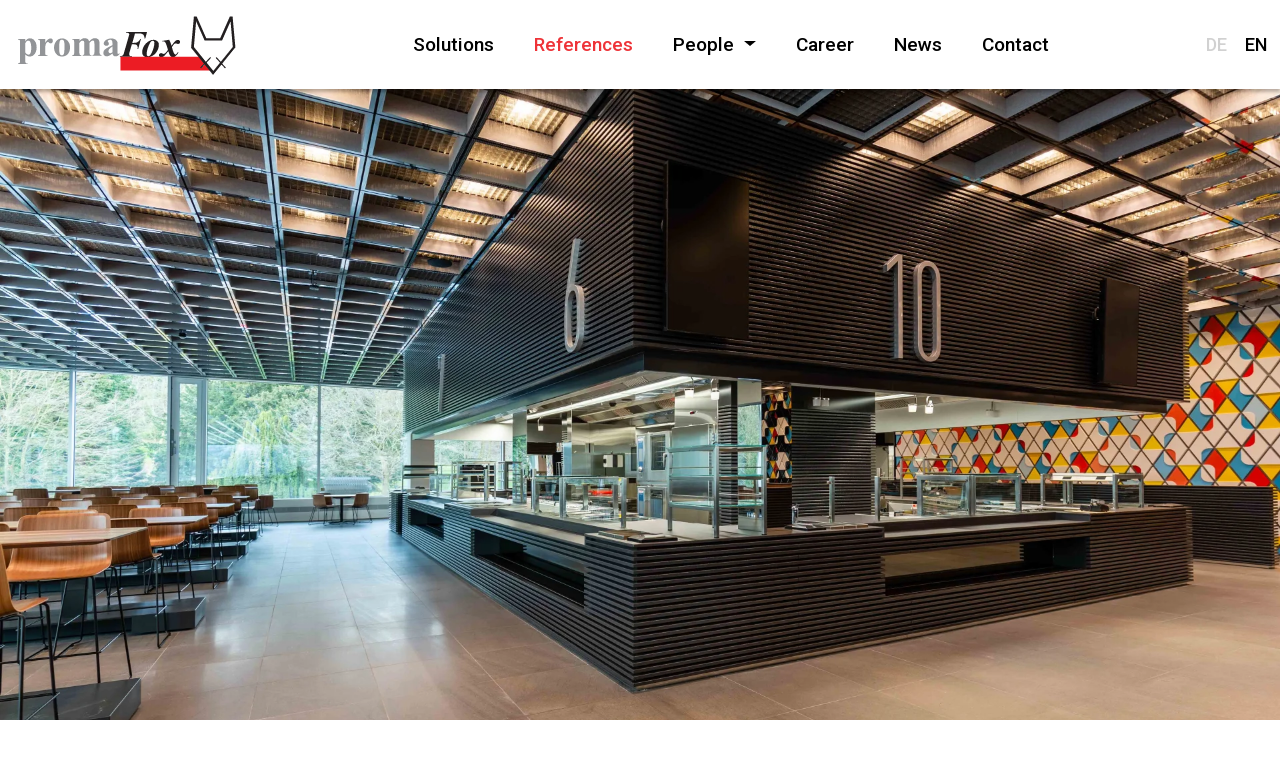

--- FILE ---
content_type: text/html; charset=utf-8
request_url: https://promafox.ch/en/references/detail/swiss-re-investments-ag-36/
body_size: 5602
content:
<!DOCTYPE html>
<html lang="en">

<head>
    <!-- TEMPLATE Head //-->
    <meta charset="UTF-8">
<meta content="IE=edge" http-equiv="X-UA-Compatible">
<meta content="width=device-width, initial-scale=1.0" name="viewport">

<!-- metadaten seo //-->
<title>Swiss Re Investments AG</title>
<meta name="robots" content="index, follow">
<link rel="canonical" href="https://promafox.ch/en/references/detail/swiss-re-investments-ag-36/" />
<link rel="alternate" hreflang="de" href="https://promafox.ch/de/references/detail/swiss-re-investments-ag-36/" />
<link rel="alternate" hreflang="en" href="https://promafox.ch/en/references/detail/swiss-re-investments-ag-36/" />
<meta name="description" content="Unsere Leistungen  Beratungen, Wiederverwendbarkeiten, Umzug alt, Provisorium, Installation KassensystemeGastronomiefachplanung SIA Phasen 31-53 / gemäss VSGGLogistik, Waren- und PersonalflüsseAusschreibung/EvaluationBaubegleitung / Abnahme                                                                                                                                Ausgangslage                                                                    Um der neuen Campusstrategie des Auftraggebers gerecht zu werden, muss die Leistungsfähigkeit der bestehenden Mitarbeitergastronomie von 1000 Mittagessen auf neu maximal 2400 Mittagessen gesteigert werden. Zudem wird die Gastronomie auf neu 5 Formate erweitert. Sie dient somit nicht nur zur Motivation der Mitarbeiter, sondern soll auch repräsentativer Ort sein für Kunden, Anlässe und diskrete Verhandlungen, welche mit exklusivem Essen verbunden werden.                                                                    Problemstellung                                                                    Das Gebäude steht äusserlich unter Denkmalschutz. Die Platzverhältnisse waren sehr limitiert. Die Arbeitsprozesse im Bereich Produktion, Abwaschen, Lagern, eigene Patisserie müssen neu überdacht werden. Die verschiedenen neuen Gastronomieformate sollen attraktiv und wirtschaftlich integriert werden. Ein zentrales Abräumsystem soll durch ein dezentrales System abgelöst werden.                                                                    Lösungen                                                                    Automatisierungen von Spültechnik, Berechnungen von Mitarbeiterströmen, Arbeitsstunden und Verkehrswegen waren die Basis für die Erarbeitung von modernen Arbeitsprozessen. Die gezielte Auswahl von auswechselbaren Geräten und der&amp;nbsp;Einsatz von modularen Systemen tragen massgeblich zum wirtschaftlichen und ansprechenden Endresultat bei. Im Mittelpunkt steht hier die 7x11 Meter Food Islands mit wechselbaren Front Cooking Möglichkeiten.                                                                Resultat                                                                Alle Bedürfnisse konnten durch einen komplexen und ansprechenden Betrieb erfüllt werden. Die Nachhaltigkeit und Effizienz erlaubt es, wirtschaftlich erfolgreich auf extrem hohem Niveau die geforderten Dienstleistungen zu erbringen. Neben der Mitarbeitergastronomie weist der Betrieb zusätzlich ein Casual Dining, ein Direktionsrestaurant, eine Cafébar und ein Get&amp;Give Take-Away auf.                                                                                                                                Wir danken der Bauherrschaft für die gute Zusammenarbeit und das Vertrauen und sind überzeugt, dass diese Mitarbeitergastronomie neue Massstäbe setzt." />
<meta name="image" content="https://promafox.ch/media/sb-20200221-klubhaus-0031-hdr_1.jpg" />
<meta property="og:title" content="Swiss Re Investments AG" />
<meta property="og:url" content="https://promafox.ch/en/references/detail/swiss-re-investments-ag-36/" />
<meta property="og:description" content="Unsere Leistungen  Beratungen, Wiederverwendbarkeiten, Umzug alt, Provisorium, Installation KassensystemeGastronomiefachplanung SIA Phasen 31-53 / gemäss VSGGLogistik, Waren- und PersonalflüsseAusschreibung/EvaluationBaubegleitung / Abnahme                                                                                                                                Ausgangslage                                                                    Um der neuen Campusstrategie des Auftraggebers gerecht zu werden, muss die Leistungsfähigkeit der bestehenden Mitarbeitergastronomie von 1000 Mittagessen auf neu maximal 2400 Mittagessen gesteigert werden. Zudem wird die Gastronomie auf neu 5 Formate erweitert. Sie dient somit nicht nur zur Motivation der Mitarbeiter, sondern soll auch repräsentativer Ort sein für Kunden, Anlässe und diskrete Verhandlungen, welche mit exklusivem Essen verbunden werden.                                                                    Problemstellung                                                                    Das Gebäude steht äusserlich unter Denkmalschutz. Die Platzverhältnisse waren sehr limitiert. Die Arbeitsprozesse im Bereich Produktion, Abwaschen, Lagern, eigene Patisserie müssen neu überdacht werden. Die verschiedenen neuen Gastronomieformate sollen attraktiv und wirtschaftlich integriert werden. Ein zentrales Abräumsystem soll durch ein dezentrales System abgelöst werden.                                                                    Lösungen                                                                    Automatisierungen von Spültechnik, Berechnungen von Mitarbeiterströmen, Arbeitsstunden und Verkehrswegen waren die Basis für die Erarbeitung von modernen Arbeitsprozessen. Die gezielte Auswahl von auswechselbaren Geräten und der&amp;nbsp;Einsatz von modularen Systemen tragen massgeblich zum wirtschaftlichen und ansprechenden Endresultat bei. Im Mittelpunkt steht hier die 7x11 Meter Food Islands mit wechselbaren Front Cooking Möglichkeiten.                                                                Resultat                                                                Alle Bedürfnisse konnten durch einen komplexen und ansprechenden Betrieb erfüllt werden. Die Nachhaltigkeit und Effizienz erlaubt es, wirtschaftlich erfolgreich auf extrem hohem Niveau die geforderten Dienstleistungen zu erbringen. Neben der Mitarbeitergastronomie weist der Betrieb zusätzlich ein Casual Dining, ein Direktionsrestaurant, eine Cafébar und ein Get&amp;Give Take-Away auf.                                                                                                                                Wir danken der Bauherrschaft für die gute Zusammenarbeit und das Vertrauen und sind überzeugt, dass diese Mitarbeitergastronomie neue Massstäbe setzt." />
<meta property="og:image" content="https://promafox.ch/media/sb-20200221-klubhaus-0031-hdr_1.jpg" />
<meta property="og:image:width" content="5760" />
<meta property="og:image:height" content="3840" />
<meta name="twitter:card" content="summary_large_image" />
<meta name="twitter:title" content="Swiss Re Investments AG" />
<meta name="twitter:url" content="https://promafox.ch/en/references/detail/swiss-re-investments-ag-36/" />
<meta name="twitter:description" content="Unsere Leistungen  Beratungen, Wiederverwendbarkeiten, Umzug alt, Provisorium, Installation KassensystemeGastronomiefachplanung SIA Phasen 31-53 / gemäss VSGGLogistik, Waren- und PersonalflüsseAusschreibung/EvaluationBaubegleitung / Abnahme                                                                                                                                Ausgangslage                                                                    Um der neuen Campusstrategie des Auftraggebers gerecht zu werden, muss die Leistungsfähigkeit der bestehenden Mitarbeitergastronomie von 1000 Mittagessen auf neu maximal 2400 Mittagessen gesteigert werden. Zudem wird die Gastronomie auf neu 5 Formate erweitert. Sie dient somit nicht nur zur Motivation der Mitarbeiter, sondern soll auch repräsentativer Ort sein für Kunden, Anlässe und diskrete Verhandlungen, welche mit exklusivem Essen verbunden werden.                                                                    Problemstellung                                                                    Das Gebäude steht äusserlich unter Denkmalschutz. Die Platzverhältnisse waren sehr limitiert. Die Arbeitsprozesse im Bereich Produktion, Abwaschen, Lagern, eigene Patisserie müssen neu überdacht werden. Die verschiedenen neuen Gastronomieformate sollen attraktiv und wirtschaftlich integriert werden. Ein zentrales Abräumsystem soll durch ein dezentrales System abgelöst werden.                                                                    Lösungen                                                                    Automatisierungen von Spültechnik, Berechnungen von Mitarbeiterströmen, Arbeitsstunden und Verkehrswegen waren die Basis für die Erarbeitung von modernen Arbeitsprozessen. Die gezielte Auswahl von auswechselbaren Geräten und der&amp;nbsp;Einsatz von modularen Systemen tragen massgeblich zum wirtschaftlichen und ansprechenden Endresultat bei. Im Mittelpunkt steht hier die 7x11 Meter Food Islands mit wechselbaren Front Cooking Möglichkeiten.                                                                Resultat                                                                Alle Bedürfnisse konnten durch einen komplexen und ansprechenden Betrieb erfüllt werden. Die Nachhaltigkeit und Effizienz erlaubt es, wirtschaftlich erfolgreich auf extrem hohem Niveau die geforderten Dienstleistungen zu erbringen. Neben der Mitarbeitergastronomie weist der Betrieb zusätzlich ein Casual Dining, ein Direktionsrestaurant, eine Cafébar und ein Get&amp;Give Take-Away auf.                                                                                                                                Wir danken der Bauherrschaft für die gute Zusammenarbeit und das Vertrauen und sind überzeugt, dass diese Mitarbeitergastronomie neue Massstäbe setzt." />
<meta name="twitter:image" content="https://promafox.ch/media/sb-20200221-klubhaus-0031-hdr_1.jpg" />
<meta property="og:type" content="website">

<!-- structered data //-->
<script type="application/ld+json">
    {
      "@context" : "http://schema.org",
      "@type" : "Organization",
      "name" : "promaFox AG",
      "url" : "https://promafox.ch/en/references/detail/",
      "telephone": "+41562655000",
      "logo": "https://promafox.ch/media/logo.png",
      "image": "https://promafox.ch/media/logo.jpg",
      "address": {
        "@type": "PostalAddress",
        "streetAddress": "Brown-Boveri-Strasse 12",
        "addressLocality": "Baden",
        "addressRegion": "AG",
        "postalCode": "5400",
        "addressCountry": "CH"
      }
    }
</script>

<!-- favicon //-->
<link rel="icon" type="image/png" href="https://promafox.ch/assets/addons/be_branding/fe_favicon/favicon-16x16---1.png" sizes="16x16">
<link rel="icon" type="image/png" href="https://promafox.ch/assets/addons/be_branding/fe_favicon/favicon-32x32---1.png" sizes="32x32">
<link rel="icon" type="image/png" href="https://promafox.ch/assets/addons/be_branding/fe_favicon/favicon-96x96---1.png" sizes="96x96">
<link rel="icon" type="image/png" href="https://promafox.ch/assets/addons/be_branding/fe_favicon/favicon-128x128---1.png" sizes="128x128">
<link rel="apple-touch-icon" sizes="57x57" href="https://promafox.ch/assets/addons/be_branding/fe_favicon/apple-touch-icon-57x57---1.png">
<link rel="apple-touch-icon" sizes="60x60" href="https://promafox.ch/assets/addons/be_branding/fe_favicon/apple-touch-icon-60x60---1.png">
<link rel="apple-touch-icon" sizes="72x72" href="https://promafox.ch/assets/addons/be_branding/fe_favicon/apple-touch-icon-72x72---1.png">
<link rel="apple-touch-icon" sizes="76x76" href="https://promafox.ch/assets/addons/be_branding/fe_favicon/apple-touch-icon-76x76---1.png">
<link rel="apple-touch-icon" sizes="114x114" href="https://promafox.ch/assets/addons/be_branding/fe_favicon/apple-touch-icon-114x114---1.png">
<link rel="apple-touch-icon" sizes="120x120" href="https://promafox.ch/assets/addons/be_branding/fe_favicon/apple-touch-icon-120x120---1.png">
<link rel="apple-touch-icon" sizes="144x144" href="https://promafox.ch/assets/addons/be_branding/fe_favicon/apple-touch-icon-144x144---1.png">
<link rel="apple-touch-icon" sizes="152x152" href="https://promafox.ch/assets/addons/be_branding/fe_favicon/apple-touch-icon-152x152---1.png">
<link rel="apple-touch-icon" sizes="180x180" href="https://promafox.ch/assets/addons/be_branding/fe_favicon/apple-touch-icon-180x180---1.png">
<link rel="shortcut icon" type="image/x-icon" href="https://promafox.ch/assets/addons/be_branding/fe_favicon/favicon--1.ico"><link rel="icon" type="image/png" href="https://promafox.ch/assets/addons/be_branding/fe_favicon/android-chrome-192x192---1.png" sizes="192x192">
<meta name="msapplication-TileImage" content="https://promafox.ch/assets/addons/be_branding/fe_favicon/mstile-144x144---1.png">

<!-- google fonts //-->
<link href="https://fonts.googleapis.com" rel="preconnect">
<link crossorigin href="https://fonts.gstatic.com" rel="preconnect">
<link href="https://fonts.googleapis.com/css2?family=Roboto:ital,wght@0,400;0,500;0,700;0,900;1,700;1,900&display=swap" rel="stylesheet">

<!-- styles //-->
<link href="/assets/theme/css/styles.min.1761220097.css" rel="stylesheet">

<!-- fontawesome Koller Direct AG //-->
<script async crossorigin="anonymous" src="https://kit.fontawesome.com/44ea9da145.js"></script>

<!-- javascript //-->
<script src="/assets/theme/js/scripts.min.1720632817.js"></script>

<!-- captcha //-->
<script src="https://www.google.com/recaptcha/api.js?onload=captchaCallback&render=explicit"></script>

<!-- set variables //-->
<script>
    var language = 'en';
</script>

</head>

<body data-path-1="3" data-path-2="true">

<!-- TEMPLATE Header //-->
<nav class="navbar navbar-expand-lg sticky-top">
    <div class="container">
        <a class="clear-local-storage navbar-brand" href="/en/">
            <img alt="Logo" class="logo" height="60" src="/assets/theme/img/Logo-Promafox.svg" width="225">
        </a>
        <button class="navbar-toggler" type="button" data-bs-toggle="collapse" data-bs-target="#navbarSupportedContent" aria-controls="navbarSupportedContent" aria-expanded="false" aria-label="Toggle navigation">
            <span class="navbar-toggler-icon"></span>
        </button>
        <div class="collapse navbar-collapse" id="navbarSupportedContent">
            <ul class="navbar-nav m-auto">
                                    <li class="nav-item">
                        <a class="clear-local-storage nav-link" href="/en/solutions/">
                            Solutions                        </a>
                                            </li>
                                    <li class="nav-item">
                        <a class="active clear-local-storage nav-link" href="/en/references/">
                            References                        </a>
                                            </li>
                                    <li class="nav-item">
                        <a class="clear-local-storage dropdown-toggle nav-link" href="/en/people/">
                            People                        </a>
                                                    <ul class="dropdown-menu">
                                                                    <li>
                                        <a class="clear-local-storage dropdown-item" href="/en/people/team/">
                                            Team                                        </a>
                                    </li>
                                                            </ul>
                                            </li>
                                    <li class="nav-item">
                        <a class="clear-local-storage nav-link" href="/en/career/">
                            Career                        </a>
                                            </li>
                                    <li class="nav-item">
                        <a class="clear-local-storage nav-link" href="/en/news/">
                            News                        </a>
                                            </li>
                                    <li class="nav-item">
                        <a class="clear-local-storage nav-link" href="/en/contact/">
                            Contact                        </a>
                                            </li>
                                        <li class="d-lg-none nav-item">
                            <a class="clear-local-storage nav-link" href="/de/references/detail/">
                                Deutsch                            </a>
                        </li>
                            </ul>
        </div>
        <ul class="d-none d-lg-flex nav nav-language">
                            <li class="nav-item">
                    <a class="clear-local-storage nav-link" href="/de/references/detail/">
                        DE                    </a>
                </li>
                            <li class="nav-item">
                    <a class="active clear-local-storage nav-link" href="/en/references/detail/">
                        EN                    </a>
                </li>
                    </ul>
    </div>
</nav>

<!-- REX_ARTICLE //-->
    <div class="container-fluid module-8-hero pe-0 ps-0">
                <picture>
            <source srcset="/index.php?rex_media_type=rex_hero_webp&amp;rex_media_file=sb-20200221-klubhaus-0031-hdr_1.jpg" type="image/webp">
            <source srcset="/index.php?rex_media_type=rex_hero&amp;rex_media_file=sb-20200221-klubhaus-0031-hdr_1.jpg" type="image/jpeg">
            <img alt="Swiss Re Investments AG" class="d-block h-100 object-fit-cover w-100" src="/index.php?rex_media_type=rex_hero&amp;rex_media_file=sb-20200221-klubhaus-0031-hdr_1.jpg">
        </picture>
    </div>

    <div class="container-fluid module-8-title-fluid">
        <div class="gx-0 row">
            <div class="col-12 col-lg mt-lg-4 mb-3 mb-lg-0 order-2 order-lg-1 text-center text-lg-end">
                <a href="javascript:window.history.back();">
                    &lt; back
                </a>
            </div>
            <div class="col-12 col-lg-9 col-xl-auto order-1 order-lg-2">
                <div class="container container-950 module-8-title">
                    <div class="row">
                        <div class="col-12 text-center">
                            <div class="wrapper">
                                <h2>
                                                                    </h2>
                                <h1>
                                    Swiss Re Investments AG                                </h1>
                            </div>
                        </div>
                    </div>
                </div>
            </div>
            <div class="col-12 col-lg mb-3 mb-lg-0 mt-lg-4 text-center text-lg-start order-3">
                <a class="datasheet" href="/en/pdf/?id=36" target="_blank">
                    Data sheet
                </a>
            </div>
        </div>
    </div>

    <div class="container-fluid container-spacer-0"></div>

    <div class="container container-1180 module-8-accordion">
        <div class="justify-content-center row">
                                <div class="col-12 col-md-6">
                        <div class="accordion" id="accordion69c44">
                                        <div class="accordion-item">
                                <h3 class="accordion-header">
                                    <button aria-controls="collapse0" aria-expanded="true" class="accordion-button collapsed" data-bs-target="#collapse0" data-bs-toggle="collapse" type="button">
                                        Bauherr                                    </button>
                                </h3>
                                <div class="accordion-collapse collapse" data-bs-parent="#accordion69c44" id="collapse0">
                                    <div class="accordion-body">
                                        Swiss Re Investments AG                                    </div>
                                </div>
                            </div>
                                        <div class="accordion-item">
                                <h3 class="accordion-header">
                                    <button aria-controls="collapse1" aria-expanded="true" class="accordion-button collapsed" data-bs-target="#collapse1" data-bs-toggle="collapse" type="button">
                                        Bauherrenvertretung                                    </button>
                                </h3>
                                <div class="accordion-collapse collapse" data-bs-parent="#accordion69c44" id="collapse1">
                                    <div class="accordion-body">
                                        Swiss Re Management AG                                    </div>
                                </div>
                            </div>
                                        <div class="accordion-item">
                                <h3 class="accordion-header">
                                    <button aria-controls="collapse2" aria-expanded="true" class="accordion-button collapsed" data-bs-target="#collapse2" data-bs-toggle="collapse" type="button">
                                        Generalplaner                                    </button>
                                </h3>
                                <div class="accordion-collapse collapse" data-bs-parent="#accordion69c44" id="collapse2">
                                    <div class="accordion-body">
                                        Freiraum Baumangement AG                                    </div>
                                </div>
                            </div>
                                        <div class="accordion-item">
                                <h3 class="accordion-header">
                                    <button aria-controls="collapse3" aria-expanded="true" class="accordion-button collapsed" data-bs-target="#collapse3" data-bs-toggle="collapse" type="button">
                                        Architekt                                    </button>
                                </h3>
                                <div class="accordion-collapse collapse" data-bs-parent="#accordion69c44" id="collapse3">
                                    <div class="accordion-body">
                                        SAM Architekten + Partner AG                                    </div>
                                </div>
                            </div>
                                        <div class="accordion-item">
                                <h3 class="accordion-header">
                                    <button aria-controls="collapse4" aria-expanded="true" class="accordion-button collapsed" data-bs-target="#collapse4" data-bs-toggle="collapse" type="button">
                                        Innenarchitekt                                    </button>
                                </h3>
                                <div class="accordion-collapse collapse" data-bs-parent="#accordion69c44" id="collapse4">
                                    <div class="accordion-body">
                                        P.5 Ltd.                                    </div>
                                </div>
                            </div>
            </div></div>                    <div class="col-12 col-md-6">
                        <div class="accordion" id="accordion968e2">
                                        <div class="accordion-item">
                                <h3 class="accordion-header">
                                    <button aria-controls="collapse5" aria-expanded="true" class="accordion-button collapsed" data-bs-target="#collapse5" data-bs-toggle="collapse" type="button">
                                        Gesamtfläche FOH / BOH                                    </button>
                                </h3>
                                <div class="accordion-collapse collapse" data-bs-parent="#accordion968e2" id="collapse5">
                                    <div class="accordion-body">
                                        500m² / 800m²                                    </div>
                                </div>
                            </div>
                                        <div class="accordion-item">
                                <h3 class="accordion-header">
                                    <button aria-controls="collapse6" aria-expanded="true" class="accordion-button collapsed" data-bs-target="#collapse6" data-bs-toggle="collapse" type="button">
                                        Gastroformate                                    </button>
                                </h3>
                                <div class="accordion-collapse collapse" data-bs-parent="#accordion968e2" id="collapse6">
                                    <div class="accordion-body">
                                        Food Island, Casual + Fine Dining, Get&amp;Give                                    </div>
                                </div>
                            </div>
                                        <div class="accordion-item">
                                <h3 class="accordion-header">
                                    <button aria-controls="collapse7" aria-expanded="true" class="accordion-button collapsed" data-bs-target="#collapse7" data-bs-toggle="collapse" type="button">
                                        Anzahl Mahlzeiten                                    </button>
                                </h3>
                                <div class="accordion-collapse collapse" data-bs-parent="#accordion968e2" id="collapse7">
                                    <div class="accordion-body">
                                        2400 pro Tag                                    </div>
                                </div>
                            </div>
                                        <div class="accordion-item">
                                <h3 class="accordion-header">
                                    <button aria-controls="collapse8" aria-expanded="true" class="accordion-button collapsed" data-bs-target="#collapse8" data-bs-toggle="collapse" type="button">
                                        Eröffnung                                    </button>
                                </h3>
                                <div class="accordion-collapse collapse" data-bs-parent="#accordion968e2" id="collapse8">
                                    <div class="accordion-body">
                                        August 2020                                    </div>
                                </div>
                            </div>
                                    </div>
                    </div>
        </div>
    </div>

    <div class="container container-830 module-8-text mt-5">
        <div class="row">
            <div class="col-12">
                <p><strong>Unsere Leistungen</strong></p>

<ul><li>Beratungen, Wiederverwendbarkeiten, Umzug alt, Provisorium, Installation Kassensysteme</li><li>Gastronomiefachplanung SIA Phasen 31-53 / gemäss VSGG</li><li>Logistik, Waren- und Personalflüsse</li><li>Ausschreibung/Evaluation</li><li>Baubegleitung / Abnahme</li></ul>



























































<hr>



































































<p><strong>Ausgangslage</strong></p>



































































<p>Um der neuen Campusstrategie des Auftraggebers gerecht zu werden, muss die Leistungsfähigkeit der bestehenden Mitarbeitergastronomie von 1000 Mittagessen auf neu maximal 2400 Mittagessen gesteigert werden. Zudem wird die Gastronomie auf neu 5 Formate erweitert. Sie dient somit nicht nur zur Motivation der Mitarbeiter, sondern soll auch repräsentativer Ort sein für Kunden, Anlässe und diskrete Verhandlungen, welche mit exklusivem Essen verbunden werden.</p>



































































<p><strong>Problemstellung</strong></p>



































































<p>Das Gebäude steht äusserlich unter Denkmalschutz. Die Platzverhältnisse waren sehr limitiert. Die Arbeitsprozesse im Bereich Produktion, Abwaschen, Lagern, eigene Patisserie müssen neu überdacht werden. Die verschiedenen neuen Gastronomieformate sollen attraktiv und wirtschaftlich integriert werden. Ein zentrales Abräumsystem soll durch ein dezentrales System abgelöst werden.</p>



































































<p><strong>Lösungen</strong></p>



































































<p>Automatisierungen von Spültechnik, Berechnungen von Mitarbeiterströmen, Arbeitsstunden und Verkehrswegen waren die Basis für die Erarbeitung von modernen Arbeitsprozessen. Die gezielte Auswahl von auswechselbaren Geräten und der&nbsp;Einsatz von modularen Systemen tragen massgeblich zum wirtschaftlichen und ansprechenden Endresultat bei. Im Mittelpunkt steht hier die 7x11 Meter Food Islands mit wechselbaren Front Cooking Möglichkeiten.</p>































































<p><strong>Resultat</strong></p>































































<p>Alle Bedürfnisse konnten durch einen komplexen und ansprechenden Betrieb erfüllt werden. Die Nachhaltigkeit und Effizienz erlaubt es, wirtschaftlich erfolgreich auf extrem hohem Niveau die geforderten Dienstleistungen zu erbringen. Neben der Mitarbeitergastronomie weist der Betrieb zusätzlich ein Casual Dining, ein Direktionsrestaurant, eine Cafébar und ein Get&Give Take-Away auf.</p>































































<p><br></p>































































<p>Wir danken der Bauherrschaft für die gute Zusammenarbeit und das Vertrauen und sind überzeugt, dass diese Mitarbeitergastronomie neue Massstäbe setzt.</p>            </div>
        </div>
    </div>

    <div class="container-fluid container-spacer-1"></div>

            <div class="container container-1920 module-8-gallery">
            <div class="row" data-masonry='{"percentPosition": true }'>
                                    <div class="col-12 col-md-6 item mb-4">
                        <a class="reference position-relative" data-fancybox="gallery" href="/index.php?rex_media_type=rex_compress&amp;rex_media_file=sb-20200416-klubhaus-0202-hdr.jpg">
                                                            <picture>
                                    <source srcset="/index.php?rex_media_type=rex_references_1_webp&amp;rex_media_file=sb-20200416-klubhaus-0202-hdr.jpg" type="image/webp">
                                    <source srcset="/index.php?rex_media_type=rex_references_1&amp;rex_media_file=sb-20200416-klubhaus-0202-hdr.jpg" type="image/jpeg">
                                    <img alt="Swiss Re Investments AG" height="700" class="img-fluid img-max" src="/index.php?rex_media_type=rex_references_1&amp;rex_media_file=sb-20200416-klubhaus-0202-hdr.jpg" width="933">
                                </picture>
                                                        <div class="overlay">
                                <button class="btn">
                                    Gallery
                                </button>
                            </div>
                        </a>
                    </div>
                                    <div class="col-12 col-md-6 item mb-4">
                        <a class="reference position-relative" data-fancybox="gallery" href="/index.php?rex_media_type=rex_compress&amp;rex_media_file=sb-20200124-klubhaus-0079-hdr.jpg">
                                                            <picture>
                                    <source srcset="/index.php?rex_media_type=rex_references_3_webp&amp;rex_media_file=sb-20200124-klubhaus-0079-hdr.jpg" type="image/webp">
                                    <source srcset="/index.php?rex_media_type=rex_references_3&amp;rex_media_file=sb-20200124-klubhaus-0079-hdr.jpg" type="image/jpeg">
                                    <img alt="Swiss Re Investments AG" height="336" class="img-fluid img-max" src="/index.php?rex_media_type=rex_references_3&amp;rex_media_file=sb-20200124-klubhaus-0079-hdr.jpg" width="933">
                                </picture>
                                                        <div class="overlay">
                                <button class="btn">
                                    Gallery
                                </button>
                            </div>
                        </a>
                    </div>
                                    <div class="col-12 col-md-6 item mb-4">
                        <a class="reference position-relative" data-fancybox="gallery" href="/index.php?rex_media_type=rex_compress&amp;rex_media_file=caf_bar_swiss_re.jpg">
                                                            <picture>
                                    <source srcset="/index.php?rex_media_type=rex_references_3_webp&amp;rex_media_file=caf_bar_swiss_re.jpg" type="image/webp">
                                    <source srcset="/index.php?rex_media_type=rex_references_3&amp;rex_media_file=caf_bar_swiss_re.jpg" type="image/jpeg">
                                    <img alt="Swiss Re Investments AG" height="336" class="img-fluid img-max" src="/index.php?rex_media_type=rex_references_3&amp;rex_media_file=caf_bar_swiss_re.jpg" width="933">
                                </picture>
                                                        <div class="overlay">
                                <button class="btn">
                                    Gallery
                                </button>
                            </div>
                        </a>
                    </div>
                            </div>
        </div>

        <div class="container-fluid container-spacer-1"></div>

            <div class="container container-1630 module-8-similar">
            <div class="row">
                <div class="col-12 text-center">
                    <h2>
                        Related projects
                    </h2>
                </div>
            </div>
            <div class="row slick slick-dots-1 slick-dots-lower">
                                    <div class="col-12 col-bootstrap-half">
                        <div class="reference position-relative">
                            <picture>
                                <source srcset="/index.php?rex_media_type=rex_references_1_webp&amp;rex_media_file=2014-01-12_18-47-36.jpg" type="image/webp">
                                <source srcset="/index.php?rex_media_type=rex_references_1&amp;rex_media_file=2014-01-12_18-47-36.jpg" type="image/jpeg">
                                <img alt="Bändliweg - Zürich" class="img-fluid img-max" src="/index.php?rex_media_type=rex_references_1&amp;rex_media_file=2014-01-12_18-47-36.jpg">
                            </picture>
                            <div class="overlay">
                                <a class="stretched-link" href="/en/references/detail/baendliweg-zuerich-29/">
                                    <h3>
                                        Bändliweg - Zürich                                    </h3>
                                </a>
                                <h4>
                                    Gemeinschaftsgastronomie                                </h4>
                            </div>
                        </div>
                    </div>
                                    <div class="col-12 col-bootstrap-half">
                        <div class="reference position-relative">
                            <picture>
                                <source srcset="/index.php?rex_media_type=rex_references_1_webp&amp;rex_media_file=sb-20200221-klubhaus-0031-hdr_1.jpg" type="image/webp">
                                <source srcset="/index.php?rex_media_type=rex_references_1&amp;rex_media_file=sb-20200221-klubhaus-0031-hdr_1.jpg" type="image/jpeg">
                                <img alt="Swiss Re Investments AG" class="img-fluid img-max" src="/index.php?rex_media_type=rex_references_1&amp;rex_media_file=sb-20200221-klubhaus-0031-hdr_1.jpg">
                            </picture>
                            <div class="overlay">
                                <a class="stretched-link" href="/en/references/detail/swiss-re-investments-ag-36/">
                                    <h3>
                                        Swiss Re Investments AG                                    </h3>
                                </a>
                                <h4>
                                    Gemeinschaftsgastronomie                                </h4>
                            </div>
                        </div>
                    </div>
                                    <div class="col-12 col-bootstrap-half">
                        <div class="reference position-relative">
                            <picture>
                                <source srcset="/index.php?rex_media_type=rex_references_1_webp&amp;rex_media_file=cf019682_resize.jpg" type="image/webp">
                                <source srcset="/index.php?rex_media_type=rex_references_1&amp;rex_media_file=cf019682_resize.jpg" type="image/jpeg">
                                <img alt="Firma im Finanzdienstleistungssektor, Biel" class="img-fluid img-max" src="/index.php?rex_media_type=rex_references_1&amp;rex_media_file=cf019682_resize.jpg">
                            </picture>
                            <div class="overlay">
                                <a class="stretched-link" href="/en/references/detail/firma-im-finanzdienstleistungssektor-biel-33/">
                                    <h3>
                                        Firma im Finanzdienstleistungssektor, Biel                                    </h3>
                                </a>
                                <h4>
                                    Gemeinschaftsgastronomie                                </h4>
                            </div>
                        </div>
                    </div>
                            </div>
        </div>

        <div class="container-fluid container-spacer-1"></div>


<!-- back button //-->

<!-- TEMPLATE Footer //-->
<div class="container-fluid container-fluid-footer">
    <div class="row">
        <div class="container container-1750 mb-5 mt-5">
            <div class="row">
                <div class="col col-xl-auto">
                    <p class="address">
                        proma<span>Fox</span> AG<br />
Brown-Boveri-Strasse 12 <br />
5400 Baden
                    </p>
                    <p class="contact">
                        <a href="tel:+41562655000">
                            +41 56 265 50 00
                        </a>
                        <br>
                        <a href="mailto:info@promafox.ch">
                            info@promafox.ch
                        </a>
                    </p>
                </div>
                <div class="col d-none d-xl-block mt-3">
                    <ul class="justify-content-center nav nav-footer">
                                                    <li class="nav-item">
                                <a class="clear-local-storage nav-link" href="/en/solutions/">
                                    Solutions                                </a>
                                                            </li>
                                                    <li class="nav-item">
                                <a class="clear-local-storage nav-link" href="/en/references/">
                                    References                                </a>
                                                            </li>
                                                    <li class="nav-item">
                                <a class="clear-local-storage nav-link" href="/en/people/">
                                    People                                </a>
                                                                    <ul class="flex-column nav">
                                                                                    <li class="nav-item">
                                                <a class="clear-local-storage nav-link" href="/en/people/team/">
                                                    Team                                                </a>
                                            </li>
                                                                            </ul>
                                                            </li>
                                                    <li class="nav-item">
                                <a class="clear-local-storage nav-link" href="/en/career/">
                                    Career                                </a>
                                                            </li>
                                                    <li class="nav-item">
                                <a class="clear-local-storage nav-link" href="/en/news/">
                                    News                                </a>
                                                            </li>
                                                    <li class="nav-item">
                                <a class="clear-local-storage nav-link" href="/en/contact/">
                                    Contact                                </a>
                                                            </li>
                                            </ul>
                </div>
                <div class="col-auto mt-3">
                    <a href="https://ch.linkedin.com/company/promafox-ag" target="_blank">
                        <img alt="LinkedId" height="33" src="/assets/theme/img/linkedin.svg" width="131">
                    </a>
                </div>
            </div>
            <div class="row">
                <div class="col-12">
                    <hr>
                </div>
            </div>
            <div class="align-items-center gx-1 mt-2 row">
                <div class="col">
                    <p class="copyright">
                        &copy; 2025 Proma<span>Fox</span> AG
                    </p>
                </div>
                <div class="col-auto">
                    <ul class="nav nav-subnav">
                        <li class="nav-item">
                            <a class="nav-link pe-2" href="/en/privacy-policy/">
                                Privacy policy                            </a>
                        </li>
                        <li class="nav-item ms-2">
                            <a class="nav-link" href="/en/legal-notice/">
                                Legal Notice                            </a>
                        </li>
                    </ul>
                </div>
            </div>
        </div>
    </div>
</div>

</body>
</html>

--- FILE ---
content_type: image/svg+xml
request_url: https://promafox.ch/assets/theme/img/Logo-Promafox.svg
body_size: 5314
content:
<?xml version="1.0" encoding="UTF-8"?>
<svg id="Layer_1" data-name="Layer 1" xmlns="http://www.w3.org/2000/svg" version="1.1" viewBox="0 0 225 61.7">
  <defs>
    <style>
      .cls-1 {
        fill: #929497;
      }

      .cls-1, .cls-2, .cls-3 {
        fill-rule: evenodd;
        stroke-width: 0px;
      }

      .cls-2 {
        fill: #ec1c24;
      }

      .cls-3 {
        fill: #231f20;
      }
    </style>
  </defs>
  <path class="cls-3" d="M121.2,18.9h3.3c1.9,0,3.2.2,4.1.6.9.4,1.5.9,1.8,1.6.4.7.6,1.7.7,3.1h.7l1.8-6.7h-21.4l-.2.7h0c1.4,0,2.3.2,2.7.5.4.3.6.7.6,1.1,0,.5-.3,1.5-.8,3.2h0l-4.5,15.6h0c-.4,1.6-.9,2.6-1.5,3-.6.5-1.4.7-2.7.7h0l-.2.7h12.5l.2-.7h0c-1,0-1.7,0-2-.2-.4-.1-.6-.3-.8-.6-.2-.2-.3-.6-.3-1s0-.6,0-.9h0l.5-1.6,2.3-7.9h0c2.3,0,3.7.2,4.2.3.5.2.9.5,1.3,1,.3.5.5,1.1.5,1.9s0,.9-.2,1.6h.7l2.8-10.1h-.7c-.5,1.1-1.1,1.9-1.9,2.5-.8.6-1.6,1-2.5,1.2-.6.1-1.8.2-3.7.2h0l2.7-9.6h0Z"/>
  <path class="cls-3" d="M140.4,25.5c-1.5,0-2.9.4-4.3,1.1-1.4.7-2.6,1.6-3.7,2.8-1.1,1.1-2,2.5-2.7,4-.7,1.5-1.1,3.2-1.1,4.9s.5,2.7,1.4,3.7c.9,1,2.3,1.5,4,1.5s3.8-.6,5.6-1.8c1.9-1.2,3.4-2.8,4.5-4.8,1.1-2,1.7-4.1,1.7-6.1s-.2-1.9-.7-2.7c-.4-.8-1.1-1.5-2-1.9-.9-.5-1.8-.7-2.8-.7h0ZM139.6,26.5c.4,0,.8.2,1.1.5.3.4.5.9.5,1.5,0,1.6-.3,3.3-.8,5.2-.5,1.9-1.2,3.6-2,5.2-.8,1.6-1.5,2.6-2.1,3-.4.3-.8.5-1.3.5s-.9-.2-1.3-.6c-.4-.4-.5-.8-.5-1.4,0-2.3.6-4.9,1.7-7.8,1.1-2.9,2.1-4.7,3-5.5.4-.4,1-.6,1.7-.6h0Z"/>
  <path class="cls-3" d="M149.5,26.6l-.2.7h0c.5-.1.9-.2,1.3-.2.7,0,1.2.3,1.6.8.7.9,1.7,3.5,2.9,8-1,1.3-1.6,2.2-2,2.6-.6.6-1.1,1.1-1.5,1.3-.3.2-.6.2-1,.2s-.7-.1-1.4-.5c-.4-.2-.8-.3-1.1-.3-.6,0-1.2.2-1.6.6-.4.4-.6.9-.6,1.6s.2,1.1.6,1.4c.4.4.9.6,1.6.6s1.2-.1,1.8-.4c.6-.3,1.3-.8,2.1-1.7.8-.9,2-2.2,3.5-4.1.6,1.8,1,3.1,1.5,3.9.4.8.9,1.4,1.4,1.8.5.4,1.2.5,2,.5s1.6-.3,2.4-.9c1-.8,2.1-2.1,3.2-3.9h0l-.7-.4h0c-.8,1.1-1.3,1.8-1.7,2.1-.2.2-.5.3-.8.3s-.8-.2-1.1-.7c-.6-.8-1.5-3.1-2.5-6.8,1-1.7,1.8-2.8,2.4-3.3.5-.4,1-.6,1.5-.6s.6,0,1.1.3c.5.2,1,.3,1.4.3s1-.2,1.4-.6c.4-.4.6-.9.6-1.5s-.2-1.2-.6-1.5c-.4-.4-.9-.6-1.6-.6s-1.2.1-1.7.4c-.5.3-1.2.9-2.1,1.9-.6.7-1.6,2-2.8,3.8-.5-2.2-1.3-4.3-2.5-6.2h0l-6.6,1.1h0Z"/>
  <path class="cls-1" d="M8.4,40.4c.7.8,1.3,1.3,2,1.7.8.4,1.7.6,2.7.6s2.5-.4,3.6-1.2c1.1-.8,1.9-1.9,2.5-3.4.6-1.5.9-3.1.9-4.9s-.3-3.2-.8-4.6c-.5-1.4-1.4-2.6-2.4-3.4-1.1-.8-2.2-1.2-3.5-1.2s-2.1.3-3,.9c-.6.4-1.3,1.1-1.9,2h0v-2.3H1v.7h0c.8,0,1.4.2,1.7.6.3.3.4,1.1.4,2.4h0v18.6h0c0,1.2-.1,2-.4,2.2-.4.4-1,.6-1.8.7h0v.7h10v-.7h0c-.8,0-1.4,0-1.7-.2-.3-.2-.5-.4-.6-.7-.1-.3-.2-1-.2-1.9h0v-6.5h0ZM8.4,38.5v-9.4h0c.8-1.8,1.8-2.7,3.1-2.7s1.4.4,1.9,1.1c.7,1.1,1.1,3.2,1.1,6.2s-.3,5-1,6c-.4.7-1,1.1-1.7,1.1-1.2,0-2.4-.8-3.4-2.3h0Z"/>
  <path class="cls-1" d="M28.8,24.6h-7.2v.7h0c.6,0,1,.2,1.3.3.2.2.4.4.5.8.1.3.2,1,.2,2h0v9.7h0c0,1.5-.1,2.4-.4,2.8-.3.3-.8.6-1.6.6h0v.7h9.6v-.7h0c-.7,0-1.2-.1-1.5-.3-.3-.2-.5-.4-.7-.7,0-.2-.1-.7-.1-1.4h0v-1.1s0-4,0-4h0c0-1.5.2-2.8.6-4,.3-.8.7-1.4,1.2-1.8.3-.3.7-.4,1.1-.4s.3,0,.4.1c0,0,.4.3.8.7.5.4,1,.6,1.7.6s1.1-.2,1.4-.7c.4-.5.6-1.1.6-2s-.2-1.4-.6-1.8c-.4-.4-1-.6-1.7-.6s-1.6.3-2.5.9c-.9.6-1.9,1.8-3,3.6h0v-4h0Z"/>
  <path class="cls-1" d="M46.2,24.1c-2.5,0-4.5.9-6,2.8-1.4,1.9-2.2,4.1-2.2,6.6s.7,4.6,2.1,6.4c1.4,1.9,3.5,2.8,6.1,2.8s4.8-1,6.3-3c1.3-1.7,1.9-3.8,1.9-6.3s-.3-3.3-1-4.8c-.7-1.5-1.7-2.6-3-3.4-1.3-.8-2.7-1.2-4.3-1.2h0ZM46.2,25.4c.5,0,.9.1,1.2.4.5.4.8.9,1,1.7.2.8.3,2.3.3,4.4,0,3.6-.1,6.1-.4,7.3-.2.8-.5,1.4-.9,1.8-.4.3-.8.5-1.4.5s-1.1-.2-1.5-.7c-.4-.5-.7-1.1-.9-2-.2-1.2-.3-2.4-.3-3.8,0-2.5,0-4.5.2-6,.1-1.4.4-2.4.9-2.9.4-.5,1-.7,1.6-.7h0Z"/>
  <path class="cls-1" d="M64,24.6h-7.2v.7h0c.8,0,1.3.3,1.5.6.2.3.4,1.2.4,2.5h0v9.9h0c0,1.4-.1,2.2-.3,2.4-.3.4-.8.6-1.6.7h0v.7h9.1v-.7h0c-.8,0-1.3-.3-1.5-.7-.2-.4-.4-1.2-.4-2.5h0v-9.4h0c.7-.9,1.3-1.6,1.9-2,.4-.3.9-.4,1.4-.4s.7.1,1,.3c.3.2.5.5.6.9.1.4.2,1.4.2,3h0v7.5h0c0,1,0,1.7-.1,2,0,.3-.3.6-.5.8-.3.2-.6.3-1.1.4h0v.7h9v-.7h0c-.8,0-1.4-.3-1.6-.8-.2-.3-.3-1.1-.3-2.4h0v-9.4h0c.6-.8,1.1-1.4,1.7-1.8.6-.4,1.1-.6,1.6-.6s.7.1.9.3c.3.2.5.5.6.9.1.4.2,1.4.2,3h0v7.5h0c0,1.2-.1,2-.3,2.3-.3.5-.8.8-1.6.8h0v.7h9.1v-.7h0c-.8,0-1.3-.3-1.5-.6-.2-.3-.4-1.2-.4-2.5h0v-7.2h0c0-1.9-.1-3.3-.4-4.1-.3-.9-.8-1.6-1.5-2.1-.7-.6-1.7-.8-2.9-.8s-2,.3-2.9.8c-.9.5-1.9,1.4-2.9,2.5-.4-1.1-1-1.9-1.8-2.5-.8-.5-1.7-.8-2.9-.8s-1.9.2-2.7.7c-.8.4-1.7,1.2-2.7,2.3h0v-2.4h0Z"/>
  <path class="cls-1" d="M98.1,39.6c.1,1,.5,1.7,1,2.2.5.5,1.3.7,2.3.7s1.6-.2,2.2-.6c.7-.4,1.3-1.1,1.9-2h0l-.6-.5h0c-.3.5-.6.7-.9.7s-.3,0-.4-.2c-.1-.1-.2-.3-.3-.5,0-.2,0-.7,0-1.5h0v-6.8h0c0-1.9,0-3.1-.3-3.6-.3-.8-.9-1.6-1.9-2.3-1-.7-2.3-1.1-3.9-1.1s-2.7.2-4,.7c-1.3.4-2.2,1.1-3,1.9-.7.8-1.1,1.7-1.1,2.6s.3,1.2.8,1.7c.5.5,1.2.7,2,.7s1.3-.2,1.8-.6c.5-.4.7-1,.7-1.6s-.2-1-.7-1.6c-.3-.4-.5-.7-.5-1s.2-.6.5-.8c.5-.4,1.2-.6,2-.6s.9.1,1.3.4c.4.3.7.6.8.9.1.3.2,1.2.2,2.5h0v1.8h0c-3.9,1.8-6.4,3.2-7.6,4.3-1.2,1.1-1.7,2.3-1.7,3.6s.3,1.8,1,2.5c.7.7,1.5,1,2.5,1,1.7,0,3.6-1,5.8-2.9h0ZM98.1,38.2c-.8.7-1.6,1.1-2.2,1.1s-1-.2-1.3-.5c-.4-.4-.6-.9-.6-1.5s.2-1.4.7-2.1c.8-1,1.9-2,3.4-2.9h0v5.8h0Z"/>
  <polygon class="cls-2" points="187 42.9 106.3 42.9 106.3 57 198.4 57 193.4 50.8 193.1 50.5 192.9 50.8 189.5 54.5 189 54.1 192.6 50.2 192.8 50 192.6 49.8 187 42.9 187 42.9 187 42.9"/>
  <path class="cls-3" d="M224.5,33.7l-2.9-32.2h-2.8l-9.9,22.3h-14.4l-9.9-22.3h-2.8l-2.9,32.2,13.2,16.3-3.8,4.1.9.8,3.6-4,8.7,10.7,8.7-10.7,3.6,4,.9-.8-3.8-4.1,13.2-16.3h0ZM194.6,26.3h16.1l.7-1.5,8.1-18.3,2.3,26.4-12.3,15.2-4.4-4.8-.9.8,4.5,4.9-6.9,8.5-6.9-8.5,4.5-4.9-.9-.8-4.4,4.8-12.3-15.2,2.3-26.4,8.1,18.3.7,1.5h1.7Z"/>
</svg>

--- FILE ---
content_type: image/svg+xml
request_url: https://promafox.ch/assets/theme/img/linkedin.svg
body_size: 1347
content:
<?xml version="1.0" encoding="UTF-8"?>
<svg id="Layer_1" data-name="Layer 1" xmlns="http://www.w3.org/2000/svg" version="1.1" viewBox="0 0 130 33.9">
  <defs>
    <style>
      .cls-1 {
        fill: #fff;
        stroke-width: 0px;
      }
    </style>
  </defs>
  <path class="cls-1" d="M14.7,23.8v4.7H.2V5.4h5.1v18.4h9.4ZM16.9,12.8h4.9v15.7h-4.9v-15.7ZM19.3,5c1.6,0,2.8,1.3,2.8,2.8,0,1.6-1.3,2.8-2.8,2.8s-2.8-1.3-2.8-2.8c0-1.6,1.3-2.8,2.8-2.8M52.5,12.8h6l-6.4,7.2,6.3,8.4h-6.1l-5.2-7.7h0v7.7h-4.9V5.4h4.9v13.8l5.5-6.4ZM24.5,12.8h4.7v2.1h0c.6-1.2,2.2-2.5,4.6-2.5,4.9,0,5.8,3.2,5.8,7.5v8.6h-4.9v-7.6c0-1.8,0-4.2-2.5-4.2s-2.9,2-2.9,4v7.7h-4.9v-15.7h0ZM68.7,18.8c0-1.6-1.2-3-3-3s-3.3,1.5-3.4,3h6.4ZM72.8,25.8c-1.6,2-4.1,3.1-6.7,3.1-4.9,0-8.8-3.2-8.8-8.3s3.9-8.3,8.8-8.3,7.4,3.2,7.4,8.3v1.5h-11.3c.4,1.8,1.8,3,3.7,3s2.7-.8,3.5-1.9l3.4,2.5ZM83.7,16.6c-2.4,0-3.9,1.6-3.9,4s1.5,4,3.9,4,3.9-1.6,3.9-4c0-2.4-1.5-4-3.9-4M92.1,28.5h-4.5v-2.1h0c-.7,1.1-2.6,2.5-4.8,2.5-4.7,0-7.8-3.4-7.8-8.1s2.7-8.4,7.2-8.4,3.9.6,5,2.1h0V5.4h4.9v23.1Z"/>
  <path class="cls-1" d="M127.3.5h-28c-1.3,0-2.4,1.1-2.4,2.4v28.1c0,1.3,1.1,2.4,2.4,2.4h28c1.3,0,2.4-1.1,2.4-2.4V2.9c0-1.3-1.1-2.4-2.4-2.4ZM106.7,28.5h-4.9v-15.7h4.9v15.7ZM104.2,10.7c-1.6,0-2.8-1.3-2.8-2.8,0-1.6,1.3-2.8,2.8-2.8,1.6,0,2.8,1.3,2.8,2.8,0,1.6-1.3,2.8-2.8,2.8ZM124.9,28.5h-4.9v-7.6c0-1.8,0-4.2-2.5-4.2s-2.9,2-2.9,4v7.7h-4.9v-15.7h0,0s0,0,0,0h4.7v2.1h0c.6-1.2,2.2-2.5,4.6-2.5,4.9,0,5.8,3.2,5.8,7.5v8.6Z"/>
</svg>